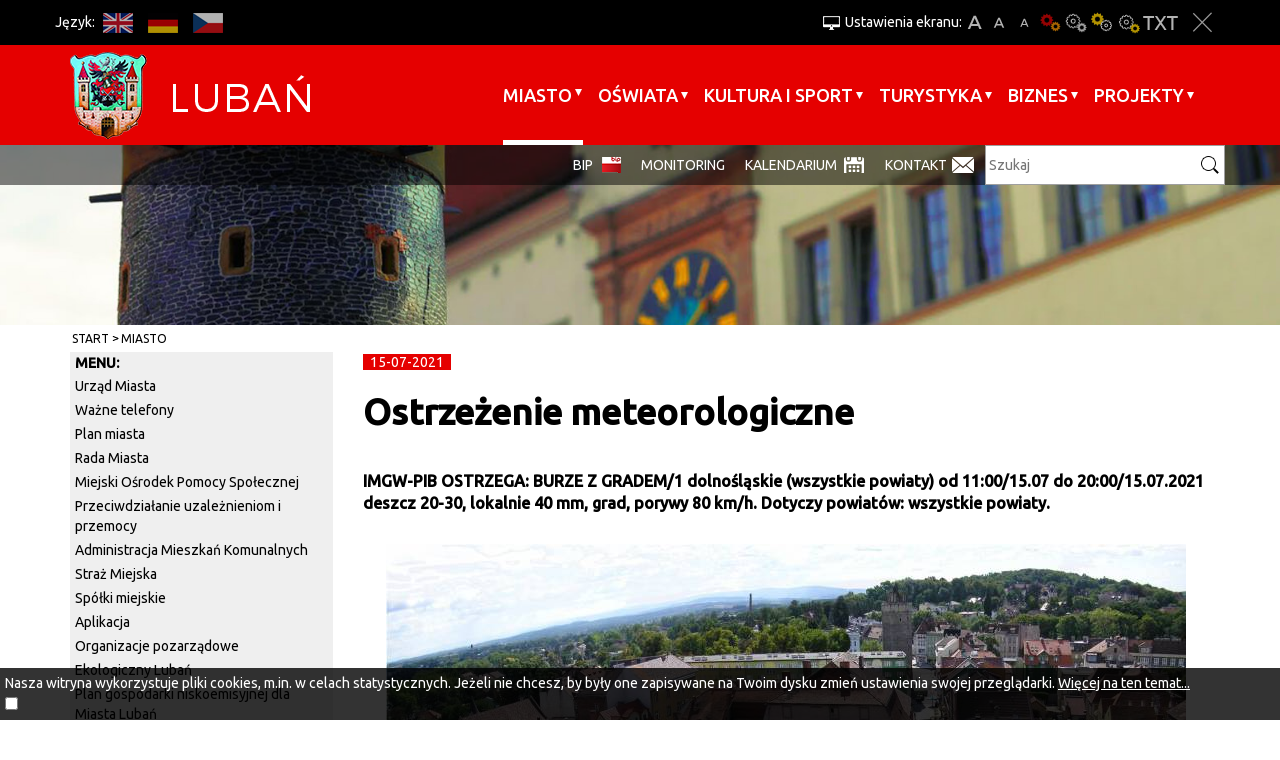

--- FILE ---
content_type: application/javascript
request_url: https://amk3.luban.pl/js/script.js
body_size: 1787
content:
var TS={norm:function(val,max,min){if(min===undefined)min=0;if(val>max)val=max;if(val<min)val=min;return(val-min)/(max-min)},transform:function(el,y){var val="translateY("+Math.round(y)+"px)";el.css({transform:val,"-webkit-transform":val,"-ms-transform":val})}};var setCookie=function(name,value,days){var expires;if(days){var date=new Date;date.setTime(date.getTime()+days*24*60*60*1e3);expires="; expires="+date.toGMTString()}else{expires=""}document.cookie=name+"="+value+expires+"; path=/"};function getCookie(c_name){if(document.cookie.length>0){c_start=document.cookie.indexOf(c_name+"=");if(c_start!=-1){c_start=c_start+c_name.length+1;c_end=document.cookie.indexOf(";",c_start);if(c_end==-1){c_end=document.cookie.length}return unescape(document.cookie.substring(c_start,c_end))}}return""}function setMarginFromMenu(isToDoContainerVisible){var $plugContent=$("#plug-content");if($plugContent.length){var $menuHeight=$(".layout-top").height();var $searchContainerHeight=$(".search-container").height();var $properHeight=$menuHeight-$searchContainerHeight;if(isToDoContainerVisible===true){var $doContainerHeight=$(".do-container").height();$properHeight=$properHeight-$doContainerHeight}$("#plug-content").css("margin-top",$properHeight);console.log("1");if(c=getCookie("contrast")){if(c!=""){$properHeight=$properHeight+60;$(".bc-container").css("margin-top",$properHeight);console.log("2")}else{$(".bc-container").css("margin-top",0);console.log("3")}}else{$(".bc-container").css("margin-top",0);console.log("4")}}}$(function(){var href=$(".breadcrumbs a:eq(1)").attr("href");if(href){$(".navbar-nav a").each(function(){if($(this).attr("href")==href){$(this).addClass("active")}})}$(".close-wcag").click(function(){setCookie("closed-wcag","1",30);$(".do-container").slideUp("fast");$(".display-options").removeClass("unshow");setMarginFromMenu(true)});if(c=getCookie("closed-wcag")){if(c==1){$(".do-container").slideUp("fast");$(".display-options").removeClass("unshow");setMarginFromMenu(true)}else{$(".do-container").slideDown("fast");$(".display-options").addClass("unshow");setMarginFromMenu(false)}}$(".display-options a").click(function(e){setCookie("closed-wcag","0",30);$(".do-container").slideDown("fast");$(".display-options").addClass("unshow");setMarginFromMenu(false);e.preventDefault()});$(".btn.wcag").click(function(){var c=$(this).attr("class");if($(this).hasClass("contrast")){c="";if($("#plug-content").hasClass("hidden")){$("#plug-content").removeClass("hidden")}}else if($(this).hasClass("contrast-0")){c="contrast-0"}else if($(this).hasClass("contrast-1")){c="contrast-1"}else if($(this).hasClass("contrast-2")){c="contrast-2"}else if($(this).hasClass("contrast-3")){c="contrast-3"}setCookie("contrast",c,30);size=$(".layout-top.fixed").height();if(c!=""){$(".homepage").css("margin-top",size+"px");if(!$("#plug-content").hasClass("hidden")){$("#plug-content").addClass("hidden")}if(!$(".home-slides").hasClass("hidden")){$(".home-slides").addClass("hidden")}if(doConatiner=getCookie("closed-wcag")){if(doConatiner==1){setMarginFromMenu(true)}else{setMarginFromMenu(false)}}}else{$(".homepage").css("margin-top",0+"px");if($("#plug-content").hasClass("hidden")){$("#plug-content").removeClass("hidden")}if($(".home-slides").hasClass("hidden")){$(".home-slides").removeClass("hidden")}if(doConatiner=getCookie("closed-wcag")){if(doConatiner==1){setMarginFromMenu(true)}else{setMarginFromMenu(false)}}}if(c=="contrast-3"){$('link[title="page-styles"]').prop("disabled",true)}else{$('link[title="page-styles"]').prop("disabled",false)}for(var i=0;i<4;i++)$("body").removeClass("contrast-"+i);$("body").addClass(c)});if(c=getCookie("contrast")){$("body").addClass(c);size=$(".layout-top.fixed").height();if(c=="contrast-3"){$('link[title="page-styles"]').prop("disabled",true)}else{$('link[title="page-styles"]').prop("disabled",false)}if($("#plug-content").hasClass("hidden")){if(c==""){$("#plug-content").removeClass("hidden");$(".homepage").css("margin-top",0+"px");$(".home-slides").removeClass("hidden")}}else{if(c!=""){$("#plug-content").addClass("hidden");$(".homepage").css("margin-top",size+"px");$(".home-slides").addClass("hidden")}}}$(".font").click(function(){var size=parseInt(getCookie("font-size"));if(!size)size=14;var c=$(this).attr("class");if($(this).hasClass("bigger-font")&&size<24)size+=2;else if($(this).hasClass("smaller-font")&&size>12)size-=2;else if($(this).hasClass("default-font"))size=14;setCookie("font-size",size,30);$("body").css("font-size",size+"px")});if(c=getCookie("font-size")){$("body").css("font-size",c+"px")}if($(window).width()<767){$(".dropdown").click(function(e){if(!$(this).hasClass("xs-collapse")){e.preventDefault()}$(this).toggleClass("xs-collapse")})}var $plugContent=$("#plug-content");if($plugContent.length){var $menuHeight=$(".layout-top").height();var $searchContainerHeight=$(".search-container").height();var $properHeight=$menuHeight-$searchContainerHeight;$("#plug-content").css("margin-top",$properHeight)}$(".dropdown .submenu a").bind("keydown",function(event){switch(event.keyCode){case 9:console.log($(this).parent().parent().parent());if($(this).parent().parent().parent().hasClass("active-dropdown")){}else{$(".active-dropdown").removeClass("active-dropdown");$(this).parent().parent().parent().addClass("active-dropdown")}break}});$(".navbar-nav > li > a").bind("keydown",function(event){switch(event.keyCode){case 9:$(".active-dropdown").removeClass("active-dropdown")}});preventGoogleMapClicks()});function preventGoogleMapClicks(){var cont=$(".google-map");if(cont!==null){cont.append("<div id='gmap-overlay' class='overlay'></div>");$(document).add(parent.document).mouseup(function(e){var cont=$("#gmap-overlay");if(!cont.is(e.target)&&cont.has(e.target).length===0){var insideCont=$(".google-map .gm-style");if(!insideCont.is(e.target)&&insideCont.has(e.target).length===0){if($("#gmap-overlay").hasClass("no-click")){$("#gmap-overlay").removeClass("no-click")}}}else{if(!$("#gmap-overlay").hasClass("no-click")){$("#gmap-overlay").addClass("no-click")}}})}}(function(i,s,o,g,r,a,m){i["GoogleAnalyticsObject"]=r;i[r]=i[r]||function(){(i[r].q=i[r].q||[]).push(arguments)},i[r].l=1*new Date;a=s.createElement(o),m=s.getElementsByTagName(o)[0];a.async=1;a.src=g;m.parentNode.insertBefore(a,m)})(window,document,"script","//www.google-analytics.com/analytics.js","ga");ga("create","UA-69514027-5","auto");ga("send","pageview");
